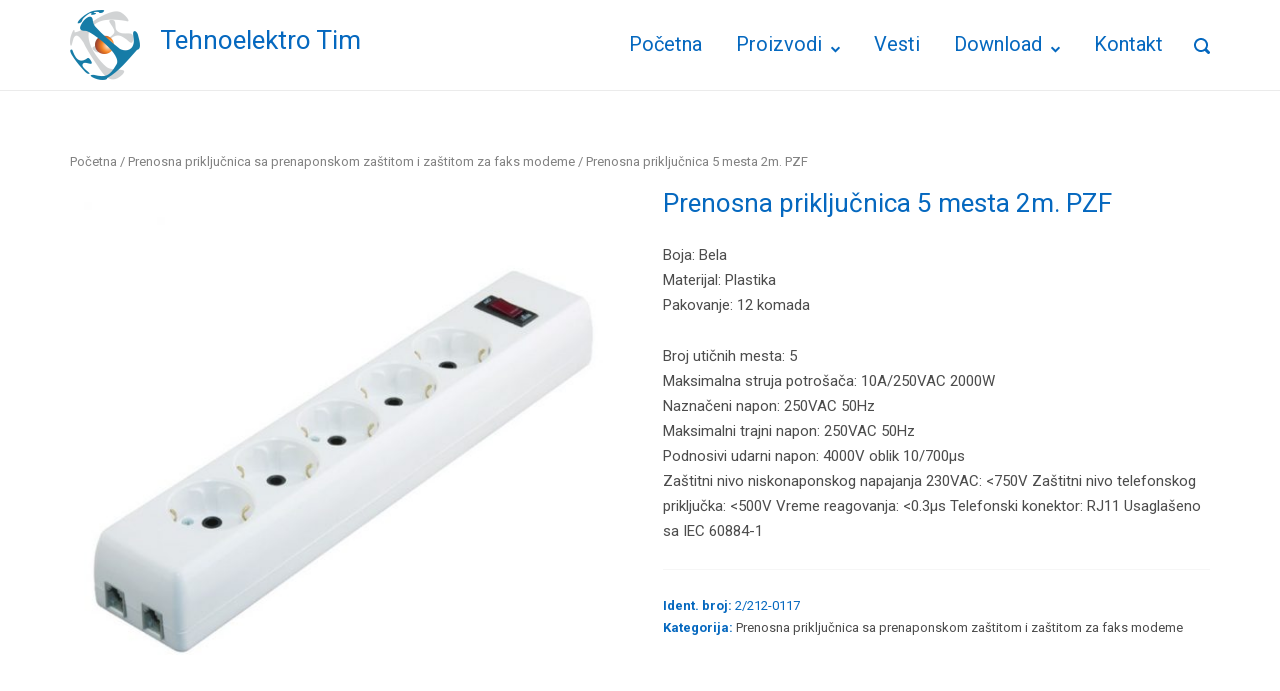

--- FILE ---
content_type: text/html; charset=UTF-8
request_url: https://tehnoelektro.rs/proizvod/prenosna-prikljucnica-5-mesta-2m-pzf/
body_size: 13694
content:
<!DOCTYPE html>
<html lang="sr-RS">
<head>
<meta charset="UTF-8">
<meta name="viewport" content="width=device-width, initial-scale=1">
<link rel="profile" href="http://gmpg.org/xfn/11">

<title>Prenosna priključnica 5 mesta 2m. PZF &#8211; Tehnoelektro Tim</title>

	  <meta name='robots' content='max-image-preview:large' />
<link rel='dns-prefetch' href='//fonts.googleapis.com' />
<link rel='dns-prefetch' href='//s.w.org' />
<link rel="alternate" type="application/rss+xml" title="Tehnoelektro Tim &raquo; dovod" href="https://tehnoelektro.rs/feed/" />
<link rel="alternate" type="application/rss+xml" title="Tehnoelektro Tim &raquo; dovod komentara" href="https://tehnoelektro.rs/comments/feed/" />
<!-- This site uses the Google Analytics by MonsterInsights plugin v7.10.4 - Using Analytics tracking - https://www.monsterinsights.com/ -->
<script type="text/javascript" data-cfasync="false">
	var mi_version         = '7.10.4';
	var mi_track_user      = true;
	var mi_no_track_reason = '';
	
	var disableStr = 'ga-disable-UA-111939231-1';

	/* Function to detect opted out users */
	function __gaTrackerIsOptedOut() {
		return document.cookie.indexOf(disableStr + '=true') > -1;
	}

	/* Disable tracking if the opt-out cookie exists. */
	if ( __gaTrackerIsOptedOut() ) {
		window[disableStr] = true;
	}

	/* Opt-out function */
	function __gaTrackerOptout() {
	  document.cookie = disableStr + '=true; expires=Thu, 31 Dec 2099 23:59:59 UTC; path=/';
	  window[disableStr] = true;
	}
	
	if ( mi_track_user ) {
		(function(i,s,o,g,r,a,m){i['GoogleAnalyticsObject']=r;i[r]=i[r]||function(){
			(i[r].q=i[r].q||[]).push(arguments)},i[r].l=1*new Date();a=s.createElement(o),
			m=s.getElementsByTagName(o)[0];a.async=1;a.src=g;m.parentNode.insertBefore(a,m)
		})(window,document,'script','//www.google-analytics.com/analytics.js','__gaTracker');

		__gaTracker('create', 'UA-111939231-1', 'auto');
		__gaTracker('set', 'forceSSL', true);
		__gaTracker('require', 'displayfeatures');
		__gaTracker('send','pageview');
	} else {
		console.log( "" );
		(function() {
			/* https://developers.google.com/analytics/devguides/collection/analyticsjs/ */
			var noopfn = function() {
				return null;
			};
			var noopnullfn = function() {
				return null;
			};
			var Tracker = function() {
				return null;
			};
			var p = Tracker.prototype;
			p.get = noopfn;
			p.set = noopfn;
			p.send = noopfn;
			var __gaTracker = function() {
				var len = arguments.length;
				if ( len === 0 ) {
					return;
				}
				var f = arguments[len-1];
				if ( typeof f !== 'object' || f === null || typeof f.hitCallback !== 'function' ) {
					console.log( 'Not running function __gaTracker(' + arguments[0] + " ....) because you are not being tracked. " + mi_no_track_reason );
					return;
				}
				try {
					f.hitCallback();
				} catch (ex) {

				}
			};
			__gaTracker.create = function() {
				return new Tracker();
			};
			__gaTracker.getByName = noopnullfn;
			__gaTracker.getAll = function() {
				return [];
			};
			__gaTracker.remove = noopfn;
			window['__gaTracker'] = __gaTracker;
					})();
		}
</script>
<!-- / Google Analytics by MonsterInsights -->
<script type="text/javascript">
window._wpemojiSettings = {"baseUrl":"https:\/\/s.w.org\/images\/core\/emoji\/13.1.0\/72x72\/","ext":".png","svgUrl":"https:\/\/s.w.org\/images\/core\/emoji\/13.1.0\/svg\/","svgExt":".svg","source":{"concatemoji":"https:\/\/tehnoelektro.rs\/wp-includes\/js\/wp-emoji-release.min.js?ver=5.9.12"}};
/*! This file is auto-generated */
!function(e,a,t){var n,r,o,i=a.createElement("canvas"),p=i.getContext&&i.getContext("2d");function s(e,t){var a=String.fromCharCode;p.clearRect(0,0,i.width,i.height),p.fillText(a.apply(this,e),0,0);e=i.toDataURL();return p.clearRect(0,0,i.width,i.height),p.fillText(a.apply(this,t),0,0),e===i.toDataURL()}function c(e){var t=a.createElement("script");t.src=e,t.defer=t.type="text/javascript",a.getElementsByTagName("head")[0].appendChild(t)}for(o=Array("flag","emoji"),t.supports={everything:!0,everythingExceptFlag:!0},r=0;r<o.length;r++)t.supports[o[r]]=function(e){if(!p||!p.fillText)return!1;switch(p.textBaseline="top",p.font="600 32px Arial",e){case"flag":return s([127987,65039,8205,9895,65039],[127987,65039,8203,9895,65039])?!1:!s([55356,56826,55356,56819],[55356,56826,8203,55356,56819])&&!s([55356,57332,56128,56423,56128,56418,56128,56421,56128,56430,56128,56423,56128,56447],[55356,57332,8203,56128,56423,8203,56128,56418,8203,56128,56421,8203,56128,56430,8203,56128,56423,8203,56128,56447]);case"emoji":return!s([10084,65039,8205,55357,56613],[10084,65039,8203,55357,56613])}return!1}(o[r]),t.supports.everything=t.supports.everything&&t.supports[o[r]],"flag"!==o[r]&&(t.supports.everythingExceptFlag=t.supports.everythingExceptFlag&&t.supports[o[r]]);t.supports.everythingExceptFlag=t.supports.everythingExceptFlag&&!t.supports.flag,t.DOMReady=!1,t.readyCallback=function(){t.DOMReady=!0},t.supports.everything||(n=function(){t.readyCallback()},a.addEventListener?(a.addEventListener("DOMContentLoaded",n,!1),e.addEventListener("load",n,!1)):(e.attachEvent("onload",n),a.attachEvent("onreadystatechange",function(){"complete"===a.readyState&&t.readyCallback()})),(n=t.source||{}).concatemoji?c(n.concatemoji):n.wpemoji&&n.twemoji&&(c(n.twemoji),c(n.wpemoji)))}(window,document,window._wpemojiSettings);
</script>
<style type="text/css">
img.wp-smiley,
img.emoji {
	display: inline !important;
	border: none !important;
	box-shadow: none !important;
	height: 1em !important;
	width: 1em !important;
	margin: 0 0.07em !important;
	vertical-align: -0.1em !important;
	background: none !important;
	padding: 0 !important;
}
</style>
	<link rel='stylesheet' id='wp-block-library-css'  href='https://tehnoelektro.rs/wp-includes/css/dist/block-library/style.min.css?ver=5.9.12' type='text/css' media='all' />
<style id='global-styles-inline-css' type='text/css'>
body{--wp--preset--color--black: #000000;--wp--preset--color--cyan-bluish-gray: #abb8c3;--wp--preset--color--white: #ffffff;--wp--preset--color--pale-pink: #f78da7;--wp--preset--color--vivid-red: #cf2e2e;--wp--preset--color--luminous-vivid-orange: #ff6900;--wp--preset--color--luminous-vivid-amber: #fcb900;--wp--preset--color--light-green-cyan: #7bdcb5;--wp--preset--color--vivid-green-cyan: #00d084;--wp--preset--color--pale-cyan-blue: #8ed1fc;--wp--preset--color--vivid-cyan-blue: #0693e3;--wp--preset--color--vivid-purple: #9b51e0;--wp--preset--gradient--vivid-cyan-blue-to-vivid-purple: linear-gradient(135deg,rgba(6,147,227,1) 0%,rgb(155,81,224) 100%);--wp--preset--gradient--light-green-cyan-to-vivid-green-cyan: linear-gradient(135deg,rgb(122,220,180) 0%,rgb(0,208,130) 100%);--wp--preset--gradient--luminous-vivid-amber-to-luminous-vivid-orange: linear-gradient(135deg,rgba(252,185,0,1) 0%,rgba(255,105,0,1) 100%);--wp--preset--gradient--luminous-vivid-orange-to-vivid-red: linear-gradient(135deg,rgba(255,105,0,1) 0%,rgb(207,46,46) 100%);--wp--preset--gradient--very-light-gray-to-cyan-bluish-gray: linear-gradient(135deg,rgb(238,238,238) 0%,rgb(169,184,195) 100%);--wp--preset--gradient--cool-to-warm-spectrum: linear-gradient(135deg,rgb(74,234,220) 0%,rgb(151,120,209) 20%,rgb(207,42,186) 40%,rgb(238,44,130) 60%,rgb(251,105,98) 80%,rgb(254,248,76) 100%);--wp--preset--gradient--blush-light-purple: linear-gradient(135deg,rgb(255,206,236) 0%,rgb(152,150,240) 100%);--wp--preset--gradient--blush-bordeaux: linear-gradient(135deg,rgb(254,205,165) 0%,rgb(254,45,45) 50%,rgb(107,0,62) 100%);--wp--preset--gradient--luminous-dusk: linear-gradient(135deg,rgb(255,203,112) 0%,rgb(199,81,192) 50%,rgb(65,88,208) 100%);--wp--preset--gradient--pale-ocean: linear-gradient(135deg,rgb(255,245,203) 0%,rgb(182,227,212) 50%,rgb(51,167,181) 100%);--wp--preset--gradient--electric-grass: linear-gradient(135deg,rgb(202,248,128) 0%,rgb(113,206,126) 100%);--wp--preset--gradient--midnight: linear-gradient(135deg,rgb(2,3,129) 0%,rgb(40,116,252) 100%);--wp--preset--duotone--dark-grayscale: url('#wp-duotone-dark-grayscale');--wp--preset--duotone--grayscale: url('#wp-duotone-grayscale');--wp--preset--duotone--purple-yellow: url('#wp-duotone-purple-yellow');--wp--preset--duotone--blue-red: url('#wp-duotone-blue-red');--wp--preset--duotone--midnight: url('#wp-duotone-midnight');--wp--preset--duotone--magenta-yellow: url('#wp-duotone-magenta-yellow');--wp--preset--duotone--purple-green: url('#wp-duotone-purple-green');--wp--preset--duotone--blue-orange: url('#wp-duotone-blue-orange');--wp--preset--font-size--small: 13px;--wp--preset--font-size--medium: 20px;--wp--preset--font-size--large: 36px;--wp--preset--font-size--x-large: 42px;}.has-black-color{color: var(--wp--preset--color--black) !important;}.has-cyan-bluish-gray-color{color: var(--wp--preset--color--cyan-bluish-gray) !important;}.has-white-color{color: var(--wp--preset--color--white) !important;}.has-pale-pink-color{color: var(--wp--preset--color--pale-pink) !important;}.has-vivid-red-color{color: var(--wp--preset--color--vivid-red) !important;}.has-luminous-vivid-orange-color{color: var(--wp--preset--color--luminous-vivid-orange) !important;}.has-luminous-vivid-amber-color{color: var(--wp--preset--color--luminous-vivid-amber) !important;}.has-light-green-cyan-color{color: var(--wp--preset--color--light-green-cyan) !important;}.has-vivid-green-cyan-color{color: var(--wp--preset--color--vivid-green-cyan) !important;}.has-pale-cyan-blue-color{color: var(--wp--preset--color--pale-cyan-blue) !important;}.has-vivid-cyan-blue-color{color: var(--wp--preset--color--vivid-cyan-blue) !important;}.has-vivid-purple-color{color: var(--wp--preset--color--vivid-purple) !important;}.has-black-background-color{background-color: var(--wp--preset--color--black) !important;}.has-cyan-bluish-gray-background-color{background-color: var(--wp--preset--color--cyan-bluish-gray) !important;}.has-white-background-color{background-color: var(--wp--preset--color--white) !important;}.has-pale-pink-background-color{background-color: var(--wp--preset--color--pale-pink) !important;}.has-vivid-red-background-color{background-color: var(--wp--preset--color--vivid-red) !important;}.has-luminous-vivid-orange-background-color{background-color: var(--wp--preset--color--luminous-vivid-orange) !important;}.has-luminous-vivid-amber-background-color{background-color: var(--wp--preset--color--luminous-vivid-amber) !important;}.has-light-green-cyan-background-color{background-color: var(--wp--preset--color--light-green-cyan) !important;}.has-vivid-green-cyan-background-color{background-color: var(--wp--preset--color--vivid-green-cyan) !important;}.has-pale-cyan-blue-background-color{background-color: var(--wp--preset--color--pale-cyan-blue) !important;}.has-vivid-cyan-blue-background-color{background-color: var(--wp--preset--color--vivid-cyan-blue) !important;}.has-vivid-purple-background-color{background-color: var(--wp--preset--color--vivid-purple) !important;}.has-black-border-color{border-color: var(--wp--preset--color--black) !important;}.has-cyan-bluish-gray-border-color{border-color: var(--wp--preset--color--cyan-bluish-gray) !important;}.has-white-border-color{border-color: var(--wp--preset--color--white) !important;}.has-pale-pink-border-color{border-color: var(--wp--preset--color--pale-pink) !important;}.has-vivid-red-border-color{border-color: var(--wp--preset--color--vivid-red) !important;}.has-luminous-vivid-orange-border-color{border-color: var(--wp--preset--color--luminous-vivid-orange) !important;}.has-luminous-vivid-amber-border-color{border-color: var(--wp--preset--color--luminous-vivid-amber) !important;}.has-light-green-cyan-border-color{border-color: var(--wp--preset--color--light-green-cyan) !important;}.has-vivid-green-cyan-border-color{border-color: var(--wp--preset--color--vivid-green-cyan) !important;}.has-pale-cyan-blue-border-color{border-color: var(--wp--preset--color--pale-cyan-blue) !important;}.has-vivid-cyan-blue-border-color{border-color: var(--wp--preset--color--vivid-cyan-blue) !important;}.has-vivid-purple-border-color{border-color: var(--wp--preset--color--vivid-purple) !important;}.has-vivid-cyan-blue-to-vivid-purple-gradient-background{background: var(--wp--preset--gradient--vivid-cyan-blue-to-vivid-purple) !important;}.has-light-green-cyan-to-vivid-green-cyan-gradient-background{background: var(--wp--preset--gradient--light-green-cyan-to-vivid-green-cyan) !important;}.has-luminous-vivid-amber-to-luminous-vivid-orange-gradient-background{background: var(--wp--preset--gradient--luminous-vivid-amber-to-luminous-vivid-orange) !important;}.has-luminous-vivid-orange-to-vivid-red-gradient-background{background: var(--wp--preset--gradient--luminous-vivid-orange-to-vivid-red) !important;}.has-very-light-gray-to-cyan-bluish-gray-gradient-background{background: var(--wp--preset--gradient--very-light-gray-to-cyan-bluish-gray) !important;}.has-cool-to-warm-spectrum-gradient-background{background: var(--wp--preset--gradient--cool-to-warm-spectrum) !important;}.has-blush-light-purple-gradient-background{background: var(--wp--preset--gradient--blush-light-purple) !important;}.has-blush-bordeaux-gradient-background{background: var(--wp--preset--gradient--blush-bordeaux) !important;}.has-luminous-dusk-gradient-background{background: var(--wp--preset--gradient--luminous-dusk) !important;}.has-pale-ocean-gradient-background{background: var(--wp--preset--gradient--pale-ocean) !important;}.has-electric-grass-gradient-background{background: var(--wp--preset--gradient--electric-grass) !important;}.has-midnight-gradient-background{background: var(--wp--preset--gradient--midnight) !important;}.has-small-font-size{font-size: var(--wp--preset--font-size--small) !important;}.has-medium-font-size{font-size: var(--wp--preset--font-size--medium) !important;}.has-large-font-size{font-size: var(--wp--preset--font-size--large) !important;}.has-x-large-font-size{font-size: var(--wp--preset--font-size--x-large) !important;}
</style>
<link rel='stylesheet' id='contact-form-7-css'  href='https://tehnoelektro.rs/wp-content/plugins/contact-form-7/includes/css/styles.css?ver=5.1.6' type='text/css' media='all' />
<link rel='stylesheet' id='siteorigin-panels-front-css'  href='https://tehnoelektro.rs/wp-content/plugins/siteorigin-panels/css/front-flex.min.css?ver=2.29.16' type='text/css' media='all' />
<link rel='stylesheet' id='wpml-menu-item-0-css'  href='//tehnoelektro.rs/wp-content/plugins/sitepress-multilingual-cms/templates/language-switchers/menu-item/style.css?ver=1' type='text/css' media='all' />
<link rel='stylesheet' id='wp-lightbox-2.min.css-css'  href='https://tehnoelektro.rs/wp-content/plugins/wp-lightbox-2/styles/lightbox.min.css?ver=1.3.4' type='text/css' media='all' />
<link rel='stylesheet' id='polestar-style-css'  href='https://tehnoelektro.rs/wp-content/themes/polestar/style.min.css?ver=1.0.17' type='text/css' media='all' />
<link rel='stylesheet' id='polestar-icons-css'  href='https://tehnoelektro.rs/wp-content/themes/polestar/css/polestar-icons.min.css?ver=1.0.17' type='text/css' media='all' />
<link rel='stylesheet' id='polestar-fonts-css'  href='//fonts.googleapis.com/css?family=Roboto%3Aregular%2Citalic%2C700%26subset%3Dlatin%2C' type='text/css' media='screen' />
<link rel='stylesheet' id='polestar-woocommerce-style-css'  href='https://tehnoelektro.rs/wp-content/themes/polestar/woocommerce.min.css?ver=1.0.17' type='text/css' media='all' />
<!--n2css--><script type='text/javascript' id='monsterinsights-frontend-script-js-extra'>
/* <![CDATA[ */
var monsterinsights_frontend = {"js_events_tracking":"true","download_extensions":"doc,pdf,ppt,zip,xls,docx,pptx,xlsx","inbound_paths":"[]","home_url":"https:\/\/tehnoelektro.rs","hash_tracking":"false"};
/* ]]> */
</script>
<script type='text/javascript' src='https://tehnoelektro.rs/wp-content/plugins/google-analytics-for-wordpress/assets/js/frontend.min.js?ver=7.10.4' id='monsterinsights-frontend-script-js'></script>
<script type='text/javascript' src='https://tehnoelektro.rs/wp-includes/js/jquery/jquery.min.js?ver=3.6.0' id='jquery-core-js'></script>
<script type='text/javascript' src='https://tehnoelektro.rs/wp-includes/js/jquery/jquery-migrate.min.js?ver=3.3.2' id='jquery-migrate-js'></script>
<link rel="https://api.w.org/" href="https://tehnoelektro.rs/wp-json/" /><link rel="alternate" type="application/json" href="https://tehnoelektro.rs/wp-json/wp/v2/product/397" /><link rel="EditURI" type="application/rsd+xml" title="RSD" href="https://tehnoelektro.rs/xmlrpc.php?rsd" />
<link rel="wlwmanifest" type="application/wlwmanifest+xml" href="https://tehnoelektro.rs/wp-includes/wlwmanifest.xml" /> 
<meta name="generator" content="WordPress 5.9.12" />
<meta name="generator" content="WooCommerce 3.2.6" />
<link rel="canonical" href="https://tehnoelektro.rs/proizvod/prenosna-prikljucnica-5-mesta-2m-pzf/" />
<link rel='shortlink' href='https://tehnoelektro.rs/?p=397' />
<link rel="alternate" type="application/json+oembed" href="https://tehnoelektro.rs/wp-json/oembed/1.0/embed?url=https%3A%2F%2Ftehnoelektro.rs%2Fproizvod%2Fprenosna-prikljucnica-5-mesta-2m-pzf%2F" />
<link rel="alternate" type="text/xml+oembed" href="https://tehnoelektro.rs/wp-json/oembed/1.0/embed?url=https%3A%2F%2Ftehnoelektro.rs%2Fproizvod%2Fprenosna-prikljucnica-5-mesta-2m-pzf%2F&#038;format=xml" />
<meta name="generator" content="WPML ver:4.3.10 stt:50;" />
	<noscript><style>.woocommerce-product-gallery{ opacity: 1 !important; }</style></noscript>
	
<style type="text/css" id="polestar-custom-css">
a,a:visited,.main-navigation .current a,.main-navigation .current_page_item > a,.main-navigation .current-menu-item > a,.main-navigation .current_page_ancestor > a,.main-navigation .current-menu-ancestor > a,.site-content .post-navigation a:hover,.comment-navigation a:hover,.footer-menu .menu li a:hover,.footer-menu .menu li a:hover:before,.breadcrumbs a:hover,.widget-area .widget a:hover,.site-footer .widget a:hover,.widget #wp-calendar tfoot #prev a:hover,.widget #wp-calendar tfoot #next a:hover,.entry-meta > span a:hover,.site-content .more-wrapper a:hover,.yarpp-related ol li .related-post-title:hover,.related-posts-section ol li .related-post-title:hover,.yarpp-related ol li .related-post-date:hover,.related-posts-section ol li .related-post-date:hover,.author-box .author-description span a:hover,.comment-list .comment .comment-reply-link:hover,.comment-list .pingback .comment-reply-link:hover,.comment-reply-title #cancel-comment-reply-link:hover,#commentform .comment-notes a:hover,#commentform .logged-in-as a:hover,.site-footer .site-info a:hover{color:#f78b20;}.button,#infinite-handle span button,#infinite-handle span button:hover,.page-links span,button,.added_to_cart,input[type="button"],input[type="reset"],input[type="submit"],.pagination .current,.pagination .page-numbers:hover,.page-links a span:hover,.tags-links a:hover,#page .widget_tag_cloud a:hover,.main-navigation ul .menu-button a{background:#f78b20;}.button:hover,#infinite-handle span button:hover,.page-links span:hover,button:hover,.added_to_cart:hover,input[type="button"]:hover,input[type="reset"]:hover,input[type="submit"]:hover,.main-navigation ul .menu-button a:hover{background-color:rgba(247, 139, 32, 0.8);}blockquote{border-color:#f78b20;}.site-header .shopping-cart-dropdown .widget li a:hover,.woocommerce .woocommerce-breadcrumb a:hover,.woocommerce .star-rating,.woocommerce .star-rating:before,.woocommerce a .star-rating,.woocommerce .price ins,.woocommerce .product .summary .woocommerce-review-link:hover,.woocommerce .product .summary .variations .reset_variations:hover,.woocommerce .product .summary .stock,.woocommerce .product .summary .product_meta a:hover,.woocommerce .product .woocommerce-Reviews .stars a:hover,.woocommerce-account .woocommerce-MyAccount-navigation ul li a:hover{color:#f78b20;}.site-header .shopping-cart-link .shopping-cart-count,.woocommerce .woocommerce-pagination ul li a:hover,.woocommerce .woocommerce-pagination ul li a.current,.woocommerce .woocommerce-pagination ul li > span:hover,.woocommerce .woocommerce-pagination ul li > span.current,.woocommerce .onsale{background:#f78b20;}.site-header .shopping-cart-link:hover .shopping-cart-count{background:rgba(247, 139, 32, 0.8);}.woocommerce .product .woocommerce-tabs .wc-tabs li.active{border-color:#f78b20;}h1,h2,h3,h4,h5,h6,table th,label,fieldset legend,.main-navigation li a,#mobile-navigation ul li a,#mobile-navigation ul li .dropdown-toggle,.comment-navigation a,.widget #wp-calendar caption,.widget #wp-calendar tfoot #prev a,.widget #wp-calendar tfoot #next a,.site-content .entry-title,.site-content .entry-title a,.site-content .more-wrapper a,.page-links .page-links-title,.comment-list .comment .author,.comment-list .pingback .author,.comment-list .comment .author a,.comment-list .pingback .author a,.comment-list .comment .comment-reply-link,.comment-list .pingback .comment-reply-link{color:#0568bf;}.site-header .shopping-cart-text{color:#0568bf;}.site-header .shopping-cart-link svg{fill:#0568bf;}.site-header .site-branding .site-title a{color:#0568bf;}#mobile-menu-button span{background:#0568bf;}.main-navigation .search-icon svg path,.site-header #header-search #close-search svg path{fill:#0568bf;}.woocommerce .woocommerce-ordering .ordering-selector-wrapper:hover,.woocommerce .woocommerce-ordering .ordering-selector-wrapper .ordering-dropdown li:hover,.woocommerce .product .summary .product_meta,.woocommerce .product .woocommerce-tabs .wc-tabs li a,.woocommerce .product .woocommerce-Reviews .meta,.woocommerce .product .woocommerce-Reviews .meta a,.woocommerce-message,.woocommerce-error,.woocommerce-info{color:#0568bf;}.woocommerce .woocommerce-ordering .ordering-selector-wrapper:hover,.woocommerce .woocommerce-ordering .ordering-selector-wrapper:hover svg path{fill:#0568bf;}body,button,input,select,textarea,blockquote cite,a:hover,a:focus,a:active,.main-navigation li:hover > a,.main-navigation li.focus > a,#mobile-navigation ul li a:hover,#mobile-navigation ul li .dropdown-toggle:hover,.pagination .page-numbers,.pagination .page-numbers:visited,.site-content .post-navigation a,.entry-title a:hover,.page-links .page-links-title:hover,.page-links a span,.tags-links a,#page .widget_tag_cloud a,.author-box .author-description span a,.comment-list .comment,.comment-list .pingback,.comment-list .comment .author a:hover,.comment-list .pingback .author a:hover,#commentform .comment-notes a,#commentform .logged-in-as a,#commentform .comment-subscription-form label,.widget-area .widget a,.site-footer .widget a,.site-header .shopping-cart-dropdown .widget li a{color:#4c4c4c;}.site-header .site-branding .site-description{color:#4c4c4c;}abbr,acronym{border-color:#4c4c4c;}.main-navigation .search-icon svg:hover path,.site-header #header-search #close-search svg:hover path{fill:#4c4c4c;}.site-header .shopping-cart-link:hover .shopping-cart-text,.woocommerce .woocommerce-pagination ul li a,.woocommerce .woocommerce-pagination ul li > span,.woocommerce .products .product h3:hover,.woocommerce .products .product .price,.woocommerce .price,.woocommerce .product .summary .variations .reset_variations,.woocommerce .product .summary .product_meta a,.woocommerce .product .woocommerce-Reviews .meta a:hover,.woocommerce-cart table.cart .cart_item a,.woocommerce-account .woocommerce-MyAccount-navigation ul li a{color:#4c4c4c;}.site-header .shopping-cart-link:hover svg,.woocommerce .woocommerce-ordering .ordering-selector-wrapper svg path{fill:#4c4c4c;}h1,h2,h3,h4,h5,h6,fieldset legend,.main-navigation li,#mobile-navigation ul li{font-family:"Roboto","Helvetica Neue",sans-serif;}.site-header .site-branding .site-title,.site-header .site-branding .site-description{font-family:"Roboto","Helvetica Neue",sans-serif;}.site-header .shopping-cart-link,.woocommerce .product .woocommerce-tabs .wc-tabs li{font-family:"Roboto","Helvetica Neue",sans-serif;}body,button,input,select,textarea,.comment-reply-title #cancel-comment-reply-link{font-family:"Roboto","Helvetica Neue",sans-serif;}.site-header .shopping-cart-dropdown *{font-family:"Roboto","Helvetica Neue",sans-serif;}
@media (max-width:780px){body:not(.page-layout-stripped) #masthead.mobile-menu .main-navigation > div:not(.mega-menu-wrap),#masthead.mobile-menu .main-navigation .shopping-cart,#masthead.mobile-menu .main-navigation .search-icon{display:none;}#masthead.mobile-menu #mobile-menu-button{display:inline-block;}}
@media (min-width:781px){.site-header #mobile-navigation{display:none !important;}}
</style>
<style media="all" id="siteorigin-panels-layouts-head">/* Layout 397 */ #pgc-397-0-0 { width:100%;width:calc(100% - ( 0 * 30px ) ) } #pl-397 .so-panel { margin-bottom:50px } #pl-397 .so-panel:last-of-type { margin-bottom:0px } #pg-397-0.panel-has-style > .panel-row-style, #pg-397-0.panel-no-style { -webkit-align-items:flex-start;align-items:flex-start } @media (max-width:780px){ #pg-397-0.panel-no-style, #pg-397-0.panel-has-style > .panel-row-style, #pg-397-0 { -webkit-flex-direction:column;-ms-flex-direction:column;flex-direction:column } #pg-397-0 > .panel-grid-cell , #pg-397-0 > .panel-row-style > .panel-grid-cell { width:100%;margin-right:0 } #pl-397 .panel-grid-cell { padding:0 } #pl-397 .panel-grid .panel-grid-cell-empty { display:none } #pl-397 .panel-grid .panel-grid-cell-mobile-last { margin-bottom:0px }  } </style>		<style type="text/css" id="wp-custom-css">
			@media screen and (max-width: 399px) {

.custom-logo {
width:22%;
}
.site-header .site-branding .site-title {
    font-size: 18px !important;
	}
	.site-header .site-branding h1{
margin-left:0 !important;
margin-top:10px !important;
	}

}

.site-header .site-branding .site-title {
    font-size: 26px;
    line-height: normal;
    margin: 0;
}
.poslednjiProizvodi .entry-excerpt{
display:none;
}
#masthead{
/*background-color: #f58a21;*/
background-color: #fff;
}
.main-navigation li {
    font-size: 20px;
}
h1, h2, h3, h4, h5, h6 {
color: #f58a21;
}
.kategorijeProizvoda .woocommerce .products .product {
    float: left;
    margin: 0 2.3% 50px 0;
    position: relative;
    text-align: center;
    width: 31%;
}
.kategorijeProizvoda .woocommerce .products .product.first{

clear:both;
}
.kategorijeProizvoda .last{
margin:0;
}
.featured-posts-slider .slides .slide .overlay a {
    background: none;
    display: block;
    height: 100%;
    position: absolute;
    width: 100%;
}
.site-header {
    padding: 10px 0;
}
#masthead {
    /*border-bottom: 2px solid #187ba7;*/
}
.products>.product:hover{
border-radius: 0;
background-color: #fff;
-webkit-box-shadow: 0px 0px 50px 3px rgba(22,124,167,0.65);
    -moz-box-shadow: 0px 0px 50px 3px rgba(22,124,167,0.65);
    box-shadow: 0px 0px 50px 3px rgba(22,124,167,0.65);
    -webkit-transition: all 300ms ease;
    -moz-transition: all 300ms ease;
    -ms-transition: all 300ms ease;
    -o-transition: all 300ms ease;
    transition: all 300ms ease;
}
@media screen and (min-width: 780px) and (max-width: 1000px) {
	.main-navigation li{
	margin-right:10px;
	font-size: 15px;
		
	}
	.main-navigation .search-icon{
		margin-left: 0px;
	}
	.site-header .site-branding {
    padding-right: 0px;
}
}
.main-navigation li.focus>a, .main-navigation li:hover>a {
    color: #167ca7;
}
.site-footer.footer-active-sidebar {
    border-top: 1px solid #167ca7;
}
.site-footer .widget .widget-title{
    color:#167ca7;
}
.footer-menu a[href*="facebook.com"]:before {
    content2: "";
}
.footer-menu  a[href*="facebook.com"] {
    font-size: 0;
    margin-right: auto;
    text-align: center;
}
		</style>
		</head>

<body class="product-template-default single single-product postid-397 wp-custom-logo siteorigin-panels siteorigin-panels-before-js woocommerce woocommerce-page css3-animations no-js no-touch responsive page-layout-default sidebar no-topbar columns-5">
<div id="page" class="site">
	<a class="skip-link screen-reader-text" href="#content">Skip to content</a>

				<header id="masthead" class="site-header sticky mobile-menu"  >

			<div class="polestar-container">
		
				<div class="site-header-inner">
		
					<div class="site-branding">
						<a href="https://tehnoelektro.rs/" class="custom-logo-link" rel="home"><img width="70" height="70" src="https://tehnoelektro.rs/wp-content/uploads/2017/10/tehnoelektro-logo.png" class="custom-logo" alt="Tehnoelektro Tim" /></a>                <h1 class="site-title" style="margin: 15px 0 0 20px; float: right;"><a href="https://tehnoelektro.rs/" rel="home">Tehnoelektro Tim</a></h1>

    					</div><!-- .site-branding -->

					<nav id="site-navigation" class="main-navigation">

						
							
								
								<a href="#menu" id="mobile-menu-button">
												<span></span>
			<span></span>
			<span></span>
			<span></span>		
									
									<span class="screen-reader-text">Menu</span>
								</a>
													
															<div class="menu-mainmenusr-container"><ul id="primary-menu" class="menu"><li id="menu-item-13" class="menu-item menu-item-type-post_type menu-item-object-page menu-item-home menu-item-13"><a href="https://tehnoelektro.rs/">Početna</a></li>
<li id="menu-item-1310" class="menu-item menu-item-type-post_type menu-item-object-page menu-item-has-children current_page_parent menu-item-1310"><a href="https://tehnoelektro.rs/proizvodni-program/">Proizvodi</a>
<ul class="sub-menu">
	<li id="menu-item-1311" class="menu-item menu-item-type-taxonomy menu-item-object-product_cat menu-item-1311"><a href="https://tehnoelektro.rs/proizvodi/elektronski-uredjaji/">Elektronski uređaji</a></li>
	<li id="menu-item-1324" class="menu-item menu-item-type-taxonomy menu-item-object-product_cat menu-item-1324"><a href="https://tehnoelektro.rs/proizvodi/signalni-uredjaji/">Signalni uređaji</a></li>
	<li id="menu-item-1316" class="menu-item menu-item-type-taxonomy menu-item-object-product_cat menu-item-1316"><a href="https://tehnoelektro.rs/proizvodi/dvopolni-i-trofazni-gajtani-sa-slobodnim-krajem/">Dvopolni i trofazni gajtani sa slobodnim krajem</a></li>
	<li id="menu-item-1326" class="menu-item menu-item-type-taxonomy menu-item-object-product_cat menu-item-1326"><a href="https://tehnoelektro.rs/proizvodi/kablovske-uvodnice/">Kablovske uvodnice</a></li>
	<li id="menu-item-1313" class="menu-item menu-item-type-taxonomy menu-item-object-product_cat menu-item-1313"><a href="https://tehnoelektro.rs/proizvodi/t-razvodnici/">T-Razvodnici</a></li>
	<li id="menu-item-1312" class="menu-item menu-item-type-taxonomy menu-item-object-product_cat menu-item-1312"><a href="https://tehnoelektro.rs/proizvodi/sobni-termostati/">Sobni termostati</a></li>
	<li id="menu-item-1328" class="menu-item menu-item-type-custom menu-item-object-custom menu-item-has-children menu-item-1328"><a href="#">Utikači</a>
	<ul class="sub-menu">
		<li id="menu-item-1317" class="menu-item menu-item-type-taxonomy menu-item-object-product_cat menu-item-1317"><a href="https://tehnoelektro.rs/proizvodi/dvopolni-utikaci-16a-250v-sa-kontaktom-za-uzemljenje/">Dvopolni utikači 16A 250V sa kontaktom za uzemljenje</a></li>
		<li id="menu-item-1314" class="menu-item menu-item-type-taxonomy menu-item-object-product_cat menu-item-1314"><a href="https://tehnoelektro.rs/proizvodi/trofazni-utikaci-i-prikljucnice-16a-440v/">Trofazni utikači i priključnice 16A 440V</a></li>
	</ul>
</li>
	<li id="menu-item-1329" class="menu-item menu-item-type-custom menu-item-object-custom menu-item-has-children menu-item-1329"><a href="#">Priključnice</a>
	<ul class="sub-menu">
		<li id="menu-item-1315" class="menu-item menu-item-type-taxonomy menu-item-object-product_cat menu-item-1315"><a href="https://tehnoelektro.rs/proizvodi/dvopolne-prikljucnice-16a-250v-sa-kontaktom-za-uzemljenje/">Dvopolne priključnice 16A 250V sa kontaktom za uzemljenje</a></li>
		<li id="menu-item-1321" class="menu-item menu-item-type-taxonomy menu-item-object-product_cat menu-item-1321"><a href="https://tehnoelektro.rs/proizvodi/prenosna-prikljucnica-sa-pojacanom-zastitom-i-zastitom-od-preopterecenja-15a-250v/">Prenosna priključnica sa pojačanom zaštitom i zaštitom od preopterećenja 15A 250V</a></li>
		<li id="menu-item-1318" class="menu-item menu-item-type-taxonomy menu-item-object-product_cat menu-item-1318"><a href="https://tehnoelektro.rs/proizvodi/prenosne-prikljucnice-16a-250v-sa-kontaktom-za-uzemljenje-i-kablom-ppj-3x1-5mm/">Prenosne priključnice 16A 250V sa kontaktom za uzemljenje i kablom PP/J 3&#215;1.5mm</a></li>
		<li id="menu-item-1319" class="menu-item menu-item-type-taxonomy menu-item-object-product_cat menu-item-1319"><a href="https://tehnoelektro.rs/proizvodi/prenosna-prikljucnica-sa-pojacanom-zastitom-16a-250v/">Prenosna priključnica sa pojačanom zaštitom 16A 250V</a></li>
		<li id="menu-item-1320" class="menu-item menu-item-type-taxonomy menu-item-object-product_cat menu-item-1320"><a href="https://tehnoelektro.rs/proizvodi/prenosna-prikljucnica-sa-prenaponskom-zastitom/">Prenosna priključnica sa prenaponskom zaštitom</a></li>
		<li id="menu-item-1322" class="menu-item menu-item-type-taxonomy menu-item-object-product_cat current-product-ancestor current-menu-parent current-product-parent menu-item-1322"><a href="https://tehnoelektro.rs/proizvodi/prenosna-prikljucnica-sa-prenaponskom-zastitom-i-zastitom-za-faks-modeme/">Prenosna priključnica sa prenaponskom zaštitom i zaštitom za faks modeme</a></li>
		<li id="menu-item-1323" class="menu-item menu-item-type-taxonomy menu-item-object-product_cat menu-item-1323"><a href="https://tehnoelektro.rs/proizvodi/prenosna-prikljucnica-za-racunare/">Prenosna priključnica za računare</a></li>
	</ul>
</li>
	<li id="menu-item-1330" class="menu-item menu-item-type-custom menu-item-object-custom menu-item-has-children menu-item-1330"><a href="#">Stezaljke</a>
	<ul class="sub-menu">
		<li id="menu-item-1327" class="menu-item menu-item-type-taxonomy menu-item-object-product_cat menu-item-1327"><a href="https://tehnoelektro.rs/proizvodi/strujne-stezaljke/">Strujne stezaljke</a></li>
		<li id="menu-item-1325" class="menu-item menu-item-type-taxonomy menu-item-object-product_cat menu-item-1325"><a href="https://tehnoelektro.rs/proizvodi/redne-stezaljke-dvanaestopolne/">Redne stezaljke dvanaestopolne</a></li>
	</ul>
</li>
</ul>
</li>
<li id="menu-item-22" class="menu-item menu-item-type-taxonomy menu-item-object-category menu-item-22"><a href="https://tehnoelektro.rs/vesti/">Vesti</a></li>
<li id="menu-item-1259" class="menu-item menu-item-type-taxonomy menu-item-object-category menu-item-has-children menu-item-1259"><a href="https://tehnoelektro.rs/preuzimanje/">Download</a>
<ul class="sub-menu">
	<li id="menu-item-1275" class="menu-item menu-item-type-post_type menu-item-object-post menu-item-1275"><a href="https://tehnoelektro.rs/preuzimanje/katalog-proizvoda/">KATALOG PROIZVODA 2024.</a></li>
	<li id="menu-item-1274" class="menu-item menu-item-type-post_type menu-item-object-post menu-item-1274"><a href="https://tehnoelektro.rs/preuzimanje/cenovnik/">CENOVNIK</a></li>
</ul>
</li>
<li id="menu-item-565" class="menu-item menu-item-type-post_type menu-item-object-page menu-item-565"><a href="https://tehnoelektro.rs/kontakt/">Kontakt</a></li>
</ul></div>							
								

															<button class="search-icon">
									<label class="screen-reader-text">Open search bar</label>
												<svg version="1.1" xmlns="http://www.w3.org/2000/svg" xmlns:xlink="http://www.w3.org/1999/xlink" width="16" height="16" viewBox="0 0 16 16">
				<path d="M15.56 15.56c-0.587 0.587-1.538 0.587-2.125 0l-2.652-2.652c-1.090 0.699-2.379 1.116-3.771 1.116-3.872 0-7.012-3.139-7.012-7.012s3.14-7.012 7.012-7.012c3.873 0 7.012 3.139 7.012 7.012 0 1.391-0.417 2.68-1.116 3.771l2.652 2.652c0.587 0.587 0.587 1.538 0 2.125zM7.012 2.003c-2.766 0-5.009 2.242-5.009 5.009s2.243 5.009 5.009 5.009c2.766 0 5.009-2.242 5.009-5.009s-2.242-5.009-5.009-5.009z"></path>
			</svg>
										</button>
							
						
												

					</nav><!-- #site-navigation -->

						
						<div id="header-search">
							<div class="polestar-container">
								<label for='s' class='screen-reader-text'>Search for:</label>
								<form method="get" class="search-form" action="https://tehnoelektro.rs">
	<label for='s' class='screen-reader-text'>Search for:</label>
	<input type="search" name="s" placeholder="Pretraga" value="" />
	<button type="submit">
		<label class="screen-reader-text">Pretraga</label>
					<svg version="1.1" xmlns="http://www.w3.org/2000/svg" xmlns:xlink="http://www.w3.org/1999/xlink" width="16" height="16" viewBox="0 0 16 16">
				<path d="M15.56 15.56c-0.587 0.587-1.538 0.587-2.125 0l-2.652-2.652c-1.090 0.699-2.379 1.116-3.771 1.116-3.872 0-7.012-3.139-7.012-7.012s3.14-7.012 7.012-7.012c3.873 0 7.012 3.139 7.012 7.012 0 1.391-0.417 2.68-1.116 3.771l2.652 2.652c0.587 0.587 0.587 1.538 0 2.125zM7.012 2.003c-2.766 0-5.009 2.242-5.009 5.009s2.243 5.009 5.009 5.009c2.766 0 5.009-2.242 5.009-5.009s-2.242-5.009-5.009-5.009z"></path>
			</svg>
			</button>
</form>
								<a id="close-search">
									<span class="screen-reader-text">Zatvorite pretragu</span>
												<svg version="1.1" xmlns="http://www.w3.org/2000/svg" xmlns:xlink="http://www.w3.org/1999/xlink" width="24" height="24" viewBox="0 0 24 24">
				<path d="M18.984 6.422l-5.578 5.578 5.578 5.578-1.406 1.406-5.578-5.578-5.578 5.578-1.406-1.406 5.578-5.578-5.578-5.578 1.406-1.406 5.578 5.578 5.578-5.578z"></path>
			</svg>
										</a>
							</div>
						</div><!-- #header-search -->
					
				</div><!-- .site-header-inner -->
		
			</div><!-- .polestar-container -->
		
		</header><!-- #masthead -->

				
		<div id="content" class="site-content">

			<div class="polestar-container">
	
				
	<div id="primary" class="content-area"><main id="main" class="site-main"><nav class="woocommerce-breadcrumb"><a href="https://tehnoelektro.rs">Početna</a>&nbsp;&#47;&nbsp;<a href="https://tehnoelektro.rs/proizvodi/prenosna-prikljucnica-sa-prenaponskom-zastitom-i-zastitom-za-faks-modeme/">Prenosna priključnica sa prenaponskom zaštitom i zaštitom za faks modeme</a>&nbsp;&#47;&nbsp;Prenosna priključnica 5 mesta 2m. PZF</nav>
		
			

<div id="product-397" class="post-397 product type-product status-publish has-post-thumbnail product_cat-prenosna-prikljucnica-sa-prenaponskom-zastitom-i-zastitom-za-faks-modeme post first instock shipping-taxable product-type-simple">

	<div class="woocommerce-product-gallery woocommerce-product-gallery--with-images woocommerce-product-gallery--columns-4 images" data-columns="4" style="opacity: 0; transition: opacity .25s ease-in-out;">
	<figure class="woocommerce-product-gallery__wrapper">
		<div data-thumb="https://tehnoelektro.rs/wp-content/uploads/2017/10/multiprotector-180x180.jpg" class="woocommerce-product-gallery__image"><a href="https://tehnoelektro.rs/wp-content/uploads/2017/10/multiprotector.jpg"><img width="600" height="600" src="https://tehnoelektro.rs/wp-content/uploads/2017/10/multiprotector-600x600.jpg" class="attachment-shop_single size-shop_single wp-post-image" alt="" title="multiprotector" data-caption="" data-src="https://tehnoelektro.rs/wp-content/uploads/2017/10/multiprotector.jpg" data-large_image="https://tehnoelektro.rs/wp-content/uploads/2017/10/multiprotector.jpg" data-large_image_width="722" data-large_image_height="722" srcset="https://tehnoelektro.rs/wp-content/uploads/2017/10/multiprotector-600x600.jpg 600w, https://tehnoelektro.rs/wp-content/uploads/2017/10/multiprotector-350x350.jpg 350w, https://tehnoelektro.rs/wp-content/uploads/2017/10/multiprotector-150x150.jpg 150w, https://tehnoelektro.rs/wp-content/uploads/2017/10/multiprotector-180x180.jpg 180w, https://tehnoelektro.rs/wp-content/uploads/2017/10/multiprotector-300x300.jpg 300w, https://tehnoelektro.rs/wp-content/uploads/2017/10/multiprotector.jpg 722w" sizes="(max-width: 600px) 100vw, 600px" /></a></div>	</figure>
</div>

	<div class="summary entry-summary">

		<h1 class="product_title entry-title">Prenosna priključnica 5 mesta 2m. PZF</h1><p class="price"></p>
<div class="woocommerce-product-details__short-description">
    <p>Boja: Bela<br />
Materijal: Plastika<br />
Pakovanje: 12 komada</p>
<p>Broj utičnih mesta: 5<br />
Maksimalna struja potrošača: 10A/250VAC   2000W<br />
Naznačeni napon: 250VAC  50Hz<br />
Maksimalni trajni napon: 250VAC  50Hz<br />
Podnosivi udarni napon: 4000V oblik 10/700μs<br />
Zaštitni nivo niskonaponskog napajanja 230VAC: <750V 
Zaštitni nivo telefonskog priključka: <500V 
Vreme reagovanja: <0.3μs 
Telefonski konektor: RJ11 
Usaglašeno sa IEC 60884-1

</p>
</div>
<div class="product_meta">

	
	
		<span class="sku_wrapper">Ident. broj: <span class="sku">2/212-0117</span></span>

	
	<span class="posted_in">Kategorija: <a href="https://tehnoelektro.rs/proizvodi/prenosna-prikljucnica-sa-prenaponskom-zastitom-i-zastitom-za-faks-modeme/" rel="tag">Prenosna priključnica sa prenaponskom zaštitom i zaštitom za faks modeme</a></span>
	
	
</div>


	</div><!-- .summary -->

	
	<div class="woocommerce-tabs wc-tabs-wrapper">
		<ul class="tabs wc-tabs" role="tablist">
							<li class="description_tab" id="tab-title-description" role="tab" aria-controls="tab-description">
					<a href="#tab-description">Opis proizvoda</a>
				</li>
					</ul>
					<div class="woocommerce-Tabs-panel woocommerce-Tabs-panel--description panel entry-content wc-tab" id="tab-description" role="tabpanel" aria-labelledby="tab-title-description">
				

<div id="pl-397"  class="panel-layout" ><div id="pg-397-0"  class="panel-grid panel-no-style" ><div id="pgc-397-0-0"  class="panel-grid-cell" ><div id="panel-397-0-0-0" class="so-panel widget widget_sow-editor panel-first-child" data-index="0" ><div
			
			class="so-widget-sow-editor so-widget-sow-editor-base"
			
		>
<div class="siteorigin-widget-tinymce textwidget">
	<p>Program prenosnih priključnica sa prenaponskim filterima je deo našeg proizvodnog programa. Naše prenosne priključnice sa prenaponskom zaštitom namenjene su zaštiti računara, TV uređaja, DVD-a, muzičkih uređaja, satelitskih sistema od pojave naponskih pikova u električnim instalacijama, kao i telefonskim instalacijama. Atmosferska pražnjenja u neposrednoj blizini električnih i komunikacijskih vodova osnovni su razlog nastajanja naponskiih pikova u instalacijama. Pojava naponskih pikova u instalacijama ima za posledicu mogućnost oštećenja potrošača povezanih na kućnu instalaciju. Zato je potrebno objekte obezbediti od ove pojave. Prenosne priključnice sa prenaponskom zaštitom samo su jedan krajnji i najmanji deo tog obezbeđenja. Ove prenosne priključnice ne mogu da budu pouzdana zaštita u slučaju da su jedine u in- stalaciji namenjene upijanju naponskih pikova. Zato je potrebno celokupnu elektroinstalaciju zaštititi od pojave naponskih pikova. Tehnoelektro-tim je razvio tri vrste prenosnih priključnica sa prenaponskom zaštitom i to:</p>
<p>1. Prenosna priključnica sa prenaponskom zaštitom i zaštitom za telefonski priključak</p>
<p>2. Prenosna priključnica sa prenaponskom zaštitom</p>
<p>3. Prenosna priključnica za računare</p>
</div>
</div></div><div id="panel-397-0-0-1" class="so-panel widget widget_sow-editor panel-last-child" data-index="1" ><div
			
			class="so-widget-sow-editor so-widget-sow-editor-base"
			
		>
<div class="siteorigin-widget-tinymce textwidget">
	<p>Ova gama prenosnih priključnica sa zaštitom sadrži zaštitu energetskog napajanja uređaja, kao i zaštitu telefonske linije. U energetskom delu zaštitom su pokrivena sva tri voda (faza, nula i uzemljenje). Da bi priključnica bila u funkciji potrebno je da bude priključena u utičnicu sa uzemljenjem. U protivnom zaštita od prenapona neće biti u funkciji i može doći do oštećenja same prenosne priključnice. Prilikom priključenja potrošača čija ukupna snaga prelazi 2000W aktiviraće se termo-magnetni prekidač na priključnici</p>
</div>
</div></div></div></div></div>			</div>
			</div>


	<section class="related products">

		<h2>Slični proizvodi</h2>

		<ul class="products">

			
				<li class="post-396 product type-product status-publish has-post-thumbnail product_cat-prenosna-prikljucnica-sa-prenaponskom-zastitom-i-zastitom-za-faks-modeme post first instock shipping-taxable product-type-simple">
		<div class="loop-product-thumbnail">
		<a href="https://tehnoelektro.rs/proizvod/prenosna-prikljucnica-5-mesta-15m-pzf/" class="woocommerce-LoopProduct-link woocommerce-loop-product__link">		<img width="350" height="350" src="//tehnoelektro.rs/wp-content/uploads/2017/10/multiprotector-350x350.jpg" class="attachment-shop_catalog size-shop_catalog wp-post-image" alt="" loading="lazy" srcset="//tehnoelektro.rs/wp-content/uploads/2017/10/multiprotector-350x350.jpg 350w, //tehnoelektro.rs/wp-content/uploads/2017/10/multiprotector-150x150.jpg 150w, //tehnoelektro.rs/wp-content/uploads/2017/10/multiprotector-180x180.jpg 180w, //tehnoelektro.rs/wp-content/uploads/2017/10/multiprotector-600x600.jpg 600w, //tehnoelektro.rs/wp-content/uploads/2017/10/multiprotector-300x300.jpg 300w, //tehnoelektro.rs/wp-content/uploads/2017/10/multiprotector.jpg 722w" sizes="(max-width: 350px) 100vw, 350px" />		</a>				
			</div>
<a href="https://tehnoelektro.rs/proizvod/prenosna-prikljucnica-5-mesta-15m-pzf/" class="woocommerce-LoopProduct-link woocommerce-loop-product__link"><h2 class="woocommerce-loop-product__title">Prenosna priključnica 5 mesta 1,5m. PZF</h2></a>
</li>

			
				<li class="post-399 product type-product status-publish has-post-thumbnail product_cat-prenosna-prikljucnica-sa-prenaponskom-zastitom-i-zastitom-za-faks-modeme post  instock shipping-taxable product-type-simple">
		<div class="loop-product-thumbnail">
		<a href="https://tehnoelektro.rs/proizvod/prenosna-prikljucnica-5-mesta-5m-pzf/" class="woocommerce-LoopProduct-link woocommerce-loop-product__link">		<img width="350" height="350" src="//tehnoelektro.rs/wp-content/uploads/2017/10/multiprotector-350x350.jpg" class="attachment-shop_catalog size-shop_catalog wp-post-image" alt="" loading="lazy" srcset="//tehnoelektro.rs/wp-content/uploads/2017/10/multiprotector-350x350.jpg 350w, //tehnoelektro.rs/wp-content/uploads/2017/10/multiprotector-150x150.jpg 150w, //tehnoelektro.rs/wp-content/uploads/2017/10/multiprotector-180x180.jpg 180w, //tehnoelektro.rs/wp-content/uploads/2017/10/multiprotector-600x600.jpg 600w, //tehnoelektro.rs/wp-content/uploads/2017/10/multiprotector-300x300.jpg 300w, //tehnoelektro.rs/wp-content/uploads/2017/10/multiprotector.jpg 722w" sizes="(max-width: 350px) 100vw, 350px" />		</a>				
			</div>
<a href="https://tehnoelektro.rs/proizvod/prenosna-prikljucnica-5-mesta-5m-pzf/" class="woocommerce-LoopProduct-link woocommerce-loop-product__link"><h2 class="woocommerce-loop-product__title">Prenosna priključnica 5 mesta 5m. PZF</h2></a>
</li>

			
				<li class="post-395 product type-product status-publish has-post-thumbnail product_cat-prenosna-prikljucnica-sa-prenaponskom-zastitom-i-zastitom-za-faks-modeme post  instock shipping-taxable product-type-simple">
		<div class="loop-product-thumbnail">
		<a href="https://tehnoelektro.rs/proizvod/adapter-sa-prenaponskom-zastitom/" class="woocommerce-LoopProduct-link woocommerce-loop-product__link">		<img width="350" height="350" src="//tehnoelektro.rs/wp-content/uploads/2017/10/adapter-350x350.jpg" class="attachment-shop_catalog size-shop_catalog wp-post-image" alt="" loading="lazy" srcset="//tehnoelektro.rs/wp-content/uploads/2017/10/adapter-350x350.jpg 350w, //tehnoelektro.rs/wp-content/uploads/2017/10/adapter-150x150.jpg 150w, //tehnoelektro.rs/wp-content/uploads/2017/10/adapter-180x180.jpg 180w, //tehnoelektro.rs/wp-content/uploads/2017/10/adapter-300x300.jpg 300w" sizes="(max-width: 350px) 100vw, 350px" />		</a>				
			</div>
<a href="https://tehnoelektro.rs/proizvod/adapter-sa-prenaponskom-zastitom/" class="woocommerce-LoopProduct-link woocommerce-loop-product__link"><h2 class="woocommerce-loop-product__title">Adapter sa prenaponskom zaštitom</h2></a>
</li>

			
				<li class="post-398 product type-product status-publish has-post-thumbnail product_cat-prenosna-prikljucnica-sa-prenaponskom-zastitom-i-zastitom-za-faks-modeme post last instock shipping-taxable product-type-simple">
		<div class="loop-product-thumbnail">
		<a href="https://tehnoelektro.rs/proizvod/prenosna-prikljucnica-5-mesta-3m-pzf/" class="woocommerce-LoopProduct-link woocommerce-loop-product__link">		<img width="350" height="350" src="//tehnoelektro.rs/wp-content/uploads/2017/10/multiprotector-350x350.jpg" class="attachment-shop_catalog size-shop_catalog wp-post-image" alt="" loading="lazy" srcset="//tehnoelektro.rs/wp-content/uploads/2017/10/multiprotector-350x350.jpg 350w, //tehnoelektro.rs/wp-content/uploads/2017/10/multiprotector-150x150.jpg 150w, //tehnoelektro.rs/wp-content/uploads/2017/10/multiprotector-180x180.jpg 180w, //tehnoelektro.rs/wp-content/uploads/2017/10/multiprotector-600x600.jpg 600w, //tehnoelektro.rs/wp-content/uploads/2017/10/multiprotector-300x300.jpg 300w, //tehnoelektro.rs/wp-content/uploads/2017/10/multiprotector.jpg 722w" sizes="(max-width: 350px) 100vw, 350px" />		</a>				
			</div>
<a href="https://tehnoelektro.rs/proizvod/prenosna-prikljucnica-5-mesta-3m-pzf/" class="woocommerce-LoopProduct-link woocommerce-loop-product__link"><h2 class="woocommerce-loop-product__title">Prenosna priključnica 5 mesta 3m. PZF</h2></a>
</li>

			
		</ul>

	</section>


</div><!-- #product-397 -->


		
	</main><!-- #main --></div><!-- #primary -->
	

		</div><!-- .polestar-container -->
	</div><!-- #content -->

	
	<footer id="colophon" class="site-footer footer-active-sidebar">

		
					<div class="polestar-container">
										<div class="widgets widgets-4" aria-label="Footer Widgets">
							<aside id="text-2" class="widget widget_text"><h3 class="widget-title">GDE SE NALAZIMO</h3>			<div class="textwidget"><p>ul. Knjaza Miloša 23, Vakup<br />
18220 Aleksinac<br />
Srbija</p>
</div>
		</aside><aside id="text-3" class="widget widget_text"><h3 class="widget-title">KONTAKTIRAJTE NAS</h3>			<div class="textwidget"><p>Tel/fax: (018) 800-252, 800-392<br />
Email: info@tehnoelektro.rs<br />
<a href="http://tehnoelektro.rs/kontakt/">Pošaljite upit</a></p>
</div>
		</aside><aside id="text-4" class="widget widget_text"><h3 class="widget-title">RADNO VREME</h3>			<div class="textwidget"><p>Ponedeljak &#8211; Petak 8:00 &#8211; 16:00 h</p>
</div>
		</aside><aside id="text-5" class="widget widget_text"><h3 class="widget-title">PODACI O FIRMI</h3>			<div class="textwidget"><p>Tehnoelektro Tim d.o.o. Aleksinac<br />
PIB: 107964407<br />
Matični broj: 20906227</p>
</div>
		</aside>						</div>
									</div><!-- .polestar-container -->				
			
			
		<div class="bottom-bar">
			<div class="polestar-container">
				<div class="site-info">
					Copyright &copy; 2026 Tehnoelektro Tim				</div><!-- .site-info -->
				<div class="footer-menu"><ul id="menu-footermenusr" class="menu"><li id="menu-item-1344" class="menu-item menu-item-type-custom menu-item-object-custom menu-item-1344"><a target="_blank" rel="noopener" href="http://facebook.com/tehnoelektro.aleksinac/">Posetite nas na Facebook-u</a></li>
<li id="menu-item-1925" class="menu-item menu-item-type-custom menu-item-object-custom menu-item-1925"><a target="_blank" rel="noopener" href="https://www.instagram.com/tehnoelektro/">Pratite nas na Instagramu</a></li>
<li id="menu-item-18" class="menu-item menu-item-type-custom menu-item-object-custom menu-item-18"><a target="_blank" rel="noopener" href="http://xodev.com">xodev</a></li>
</ul></div>			</div><!-- .polestar-container -->
		</div><!-- .bottom-bar -->

				
	</footer><!-- #colophon -->
</div><!-- #page -->

	<div id="scroll-to-top">
		<span class="screen-reader-text">Scroll to top</span>
					<svg version="1.1" xmlns="http://www.w3.org/2000/svg" xmlns:xlink="http://www.w3.org/1999/xlink" width="28" height="28" viewBox="0 0 28 28">
				<path d="M26.297 20.797l-2.594 2.578c-0.391 0.391-1.016 0.391-1.406 0l-8.297-8.297-8.297 8.297c-0.391 0.391-1.016 0.391-1.406 0l-2.594-2.578c-0.391-0.391-0.391-1.031 0-1.422l11.594-11.578c0.391-0.391 1.016-0.391 1.406 0l11.594 11.578c0.391 0.391 0.391 1.031 0 1.422z"></path>
			</svg>
			</div>

<script type="application/ld+json">{"@context":"https:\/\/schema.org\/","@graph":[{"@context":"https:\/\/schema.org\/","@type":"BreadcrumbList","itemListElement":[{"@type":"ListItem","position":"1","item":{"name":"Po\u010detna","@id":"https:\/\/tehnoelektro.rs"}},{"@type":"ListItem","position":"2","item":{"name":"Prenosna priklju\u010dnica sa prenaponskom za\u0161titom i za\u0161titom za faks modeme","@id":"https:\/\/tehnoelektro.rs\/proizvodi\/prenosna-prikljucnica-sa-prenaponskom-zastitom-i-zastitom-za-faks-modeme\/"}},{"@type":"ListItem","position":"3","item":{"name":"Prenosna priklju\u010dnica 5 mesta 2m. PZF"}}]},{"@context":"https:\/\/schema.org\/","@type":"Product","@id":"https:\/\/tehnoelektro.rs\/proizvod\/prenosna-prikljucnica-5-mesta-2m-pzf\/","name":"Prenosna priklju\u010dnica 5 mesta 2m. PZF","image":"https:\/\/tehnoelektro.rs\/wp-content\/uploads\/2017\/10\/multiprotector.jpg","description":"Boja: Bela Materijal: Plastika Pakovanje: 12 komada Broj uti\u010dnih mesta: 5 Maksimalna struja potro\u0161a\u010da: 10A\/250VAC 2000W Nazna\u010deni napon: 250VAC 50Hz Maksimalni trajni napon: 250VAC 50Hz Podnosivi udarni napon: 4000V oblik 10\/700\u03bcs Za\u0161titni nivo niskonaponskog napajanja 230VAC: &lt;750V Za\u0161titni nivo telefonskog priklju\u010dka: &lt;500V Vreme reagovanja: &lt;0.3\u03bcs Telefonski konektor: RJ11 Usagla\u0161eno sa IEC 60884-1","sku":"2\/212-0117"}]}</script><script type='text/javascript' id='contact-form-7-js-extra'>
/* <![CDATA[ */
var wpcf7 = {"apiSettings":{"root":"https:\/\/tehnoelektro.rs\/wp-json\/contact-form-7\/v1","namespace":"contact-form-7\/v1"}};
/* ]]> */
</script>
<script type='text/javascript' src='https://tehnoelektro.rs/wp-content/plugins/contact-form-7/includes/js/scripts.js?ver=5.1.6' id='contact-form-7-js'></script>
<script type='text/javascript' src='https://tehnoelektro.rs/wp-content/plugins/woocommerce/assets/js/flexslider/jquery.flexslider.min.js?ver=2.6.1' id='flexslider-js'></script>
<script type='text/javascript' id='wc-single-product-js-extra'>
/* <![CDATA[ */
var wc_single_product_params = {"i18n_required_rating_text":"Please select a rating","review_rating_required":"yes","flexslider":{"rtl":false,"animation":"slide","smoothHeight":true,"directionNav":false,"controlNav":"thumbnails","slideshow":false,"animationSpeed":500,"animationLoop":false,"allowOneSlide":false},"zoom_enabled":"","photoswipe_enabled":"","photoswipe_options":{"shareEl":false,"closeOnScroll":false,"history":false,"hideAnimationDuration":0,"showAnimationDuration":0},"flexslider_enabled":"1"};
/* ]]> */
</script>
<script type='text/javascript' src='https://tehnoelektro.rs/wp-content/plugins/woocommerce/assets/js/frontend/single-product.min.js?ver=3.2.6' id='wc-single-product-js'></script>
<script type='text/javascript' src='https://tehnoelektro.rs/wp-content/plugins/woocommerce/assets/js/jquery-blockui/jquery.blockUI.min.js?ver=2.70' id='jquery-blockui-js'></script>
<script type='text/javascript' src='https://tehnoelektro.rs/wp-content/plugins/woocommerce/assets/js/js-cookie/js.cookie.min.js?ver=2.1.4' id='js-cookie-js'></script>
<script type='text/javascript' id='woocommerce-js-extra'>
/* <![CDATA[ */
var woocommerce_params = {"ajax_url":"\/wp-admin\/admin-ajax.php","wc_ajax_url":"https:\/\/tehnoelektro.rs\/?wc-ajax=%%endpoint%%"};
/* ]]> */
</script>
<script type='text/javascript' src='https://tehnoelektro.rs/wp-content/plugins/woocommerce/assets/js/frontend/woocommerce.min.js?ver=3.2.6' id='woocommerce-js'></script>
<script type='text/javascript' id='wc-cart-fragments-js-extra'>
/* <![CDATA[ */
var wc_cart_fragments_params = {"ajax_url":"\/wp-admin\/admin-ajax.php","wc_ajax_url":"https:\/\/tehnoelektro.rs\/?wc-ajax=%%endpoint%%","fragment_name":"wc_fragments_38b4fd8959509c56532d6b519ea2ab37"};
/* ]]> */
</script>
<script type='text/javascript' src='https://tehnoelektro.rs/wp-content/plugins/woocommerce/assets/js/frontend/cart-fragments.min.js?ver=3.2.6' id='wc-cart-fragments-js'></script>
<script type='text/javascript' id='wp-jquery-lightbox-js-extra'>
/* <![CDATA[ */
var JQLBSettings = {"fitToScreen":"1","resizeSpeed":"400","displayDownloadLink":"0","navbarOnTop":"0","loopImages":"","resizeCenter":"","marginSize":"0","linkTarget":"","help":"","prevLinkTitle":"previous image","nextLinkTitle":"next image","prevLinkText":"\u00ab Previous","nextLinkText":"Next \u00bb","closeTitle":"close image gallery","image":"Image ","of":" of ","download":"Download","jqlb_overlay_opacity":"80","jqlb_overlay_color":"#000000","jqlb_overlay_close":"1","jqlb_border_width":"10","jqlb_border_color":"#ffffff","jqlb_border_radius":"0","jqlb_image_info_background_transparency":"100","jqlb_image_info_bg_color":"#ffffff","jqlb_image_info_text_color":"#000000","jqlb_image_info_text_fontsize":"10","jqlb_show_text_for_image":"1","jqlb_next_image_title":"next image","jqlb_previous_image_title":"previous image","jqlb_next_button_image":"https:\/\/tehnoelektro.rs\/wp-content\/plugins\/wp-lightbox-2\/styles\/images\/next.gif","jqlb_previous_button_image":"https:\/\/tehnoelektro.rs\/wp-content\/plugins\/wp-lightbox-2\/styles\/images\/prev.gif","jqlb_maximum_width":"","jqlb_maximum_height":"","jqlb_show_close_button":"1","jqlb_close_image_title":"close image gallery","jqlb_close_image_max_heght":"22","jqlb_image_for_close_lightbox":"https:\/\/tehnoelektro.rs\/wp-content\/plugins\/wp-lightbox-2\/styles\/images\/closelabel.gif","jqlb_keyboard_navigation":"1","jqlb_popup_size_fix":"0"};
/* ]]> */
</script>
<script type='text/javascript' src='https://tehnoelektro.rs/wp-content/plugins/wp-lightbox-2/wp-lightbox-2.min.js?ver=1.3.4.1' id='wp-jquery-lightbox-js'></script>
<script type='text/javascript' src='https://tehnoelektro.rs/wp-content/plugins/so-widgets-bundle/js/lib/jquery.fitvids.min.js?ver=1.1' id='jquery-fitvids-js'></script>
<script type='text/javascript' id='polestar-script-js-extra'>
/* <![CDATA[ */
var polestar_resp_menu_params = {"collapse":"768"};
/* ]]> */
</script>
<script type='text/javascript' src='https://tehnoelektro.rs/wp-content/themes/polestar/js/jquery.theme.min.js?ver=1.0.17' id='polestar-script-js'></script>
<script type='text/javascript' src='https://tehnoelektro.rs/wp-content/themes/polestar/js/skip-link-focus-fix.min.js?ver=1.0.17' id='polestar-skip-link-focus-fix-js'></script>
<script type='text/javascript' id='polestar-woocommerce-script-js-extra'>
/* <![CDATA[ */
var polestar_data = {"chevron_down":"<svg version=\"1.1\" xmlns=\"http:\/\/www.w3.org\/2000\/svg\" xmlns:xlink=\"http:\/\/www.w3.org\/1999\/xlink\" width=\"10\" height=\"10\" viewBox=\"0 0 32 32\"><path d=\"M30.054 14.429l-13.25 13.232q-0.339 0.339-0.804 0.339t-0.804-0.339l-13.25-13.232q-0.339-0.339-0.339-0.813t0.339-0.813l2.964-2.946q0.339-0.339 0.804-0.339t0.804 0.339l9.482 9.482 9.482-9.482q0.339-0.339 0.804-0.339t0.804 0.339l2.964 2.946q0.339 0.339 0.339 0.813t-0.339 0.813z\"><\/path><\/svg>","ajaxurl":"https:\/\/tehnoelektro.rs\/wp-admin\/admin-ajax.php"};
/* ]]> */
</script>
<script type='text/javascript' src='https://tehnoelektro.rs/wp-content/themes/polestar/woocommerce/js/jquery.woocommerce.min.js?ver=1.0.17' id='polestar-woocommerce-script-js'></script>
<script>document.body.className = document.body.className.replace("siteorigin-panels-before-js","");</script>			<!-- WooCommerce Quick View -->
		<div id="quick-view-container">
			<div id="product-quick-view" class="quick-view"></div>
		</div>
	
</body>
</html>


--- FILE ---
content_type: text/javascript
request_url: https://tehnoelektro.rs/wp-content/themes/polestar/js/jquery.theme.min.js?ver=1.0.17
body_size: 2610
content:
jQuery(function(t){function e(){var t=jQuery(window).scrollTop(),e="no";jQuery(".panel-row-style").each(function(){var o="#"+jQuery(this).attr("id"),n=jQuery(this).offset().top-2,i=jQuery(this).outerHeight(),a=n-w,s=n+i-w;return t>=a&&t<=s?(e="yes",jQuery("#site-navigation .current").removeClass("current"),jQuery('#site-navigation a[href$="'+o+'"]').parent("li").addClass("current"),!1):void("no"===e&&jQuery("#site-navigation .current").removeClass("current"))})}t.fn.polestarIsVisible=function(){var t=this[0].getBoundingClientRect();return t.bottom>=0&&t.right>=0&&t.top<=(window.innerHeight||document.documentElement.clientHeight)&&t.left<=(window.innerWidth||document.documentElement.clientWidth)},t(window).load(function(){t(".entry-thumbnail").each(function(){img=t(this).find("img"),img_width=img.width(),img_height=img.height(),t(this).css({maxWidth:img_width,maxHeight:img_height})})});var o={x:0,y:0};t(document).mousemove(function(t){o={x:t.pageX,y:t.pageY}}),t.fn.polestarBurstAnimation=function(e){var n=t.extend({event:"click",container:"parent"},e);return t(this).each(function(){var e=t(this),i="parent"===n.container?e.parent():e.closest(n.container),a=t('<div class="burst-animation-overlay"></div>'),s=t('<div class="burst-circle"></div>').appendTo(a);e.on(n.event,function(){a.appendTo(i),s.css({top:o.y-i.offset().top,left:o.x-i.offset().left,opacity:.1,scale:1}).transition({opacity:0,scale:i.width()},500,"ease",function(){a.detach()})})})},"undefined"!=typeof t.fn.fitVids&&t(".entry-content, .entry-content .panel, .woocommerce #main").fitVids({ignore:".tableauViz"}),t(window).on("load",function(){t(".flexslider").each(function(){t(this).flexslider({animation:"slide",controlNav:!1,customDirectionNav:t(this).find(".flex-direction-nav a")})})});var n=function(){var e=window.pageYOffset||document.documentElement.scrollTop;e>t("#masthead").outerHeight()?t("#scroll-to-top").hasClass("show")||t("#scroll-to-top").css("pointer-events","auto").addClass("show"):t("#scroll-to-top").hasClass("show")&&t("#scroll-to-top").css("pointer-events","none").removeClass("show")};if(n(),t(window).scroll(n),t("#scroll-to-top").click(function(){t("html, body").animate({scrollTop:0})}),t("#masthead").hasClass("sticky")){var i=!1,a=t("#page").offset().top,s=t("#masthead"),r=t("#topbar"),l=t('#topbar .woocommerce-store-notice[style*="display: none"]'),c=function(){t("body").hasClass("mobile-header-ns")&&t(window).width()<polestar_resp_menu_params.collapse||(i===!1&&(i=t('<div class="masthead-sentinel"></div>').insertAfter(s),i.css("height",s.outerHeight())),t("body").hasClass("no-topbar")||r.polestarIsVisible()||t("body").addClass("topbar-out"),r.length&&t("body").hasClass("topbar-out")&&r.polestarIsVisible()&&t("body").removeClass("topbar-out"),t("body").hasClass("no-topbar")&&!t(window).scrollTop()&&t("body").addClass("topbar-out"),t("body").hasClass("no-topbar")||!t("body").hasClass("no-topbar")&&t("body").hasClass("topbar-out")||l.length?s.css("position","fixed"):t("body").hasClass("no-topbar")||t("body").hasClass("topbar-out")||s.css("position","absolute"))};c(),t(window).resize(c).scroll(c);var d=function(){t(window).scrollTop()>0?t(s).addClass("stuck"):t(s).removeClass("stuck")};d(),t(window).scroll(d);var h={top:parseInt(s.css("padding-top")),bottom:parseInt(s.css("padding-bottom"))};if(s.data("scale-logo")){var u=function(){var t=window.pageYOffset||document.documentElement.scrollTop;t-=a;var e=s.find(".site-branding img"),o=s.find(".site-branding > *");e.removeAttr("style");var n=e.width(),i=e.height();if(t>0){var r=.775+Math.max(0,48-t)/48*(1-.775);e.length?e.css({width:n*r,height:i*r,"max-width":"none"}):o.css("transform","scale("+r+")"),s.css({"padding-top":h.top*r,"padding-bottom":h.bottom*r}).addClass("stuck")}else e.length||o.css("transform","scale(1)"),s.css({"padding-top":h.top,"padding-bottom":h.bottom}).removeClass("stuck")};u(),t(window).scroll(u).resize(u)}}t(".search-field").polestarBurstAnimation({event:"focus",container:".search-form"});var m=t("#header-search");if(t("#masthead .search-icon").click(function(){m.fadeIn("fast"),m.find("form").css("margin-top",-m.find("form").innerHeight()/2),m.find('input[type="search"]').focus().select(),m.find("#close-search").addClass("animate-in")}),m.find("#close-search").click(function(){m.fadeOut(350),t(this).removeClass("animate-in")}),t(window).scroll(function(){m.is(":visible")&&m.find("form").css("margin-top",-m.find("form").outerHeight()/2)}),t(document).keyup(function(e){27==e.keyCode&&t("#close-search.animate-in").trigger("click")}),t("body.no-js").removeClass("no-js"),t("body").hasClass("css3-animations")){t(".search-field").polestarBurstAnimation({event:"focus",container:".search-form"});var f=function(){t(".main-navigation ul ul").each(function(){var e=t(this),o=Math.max.apply(Math,e.find("> li:not(.mini_cart_item) > a").map(function(){return t(this).width()}).get());e.find("> li > a").width(o)})};f(),t(window).resize(f),t(".menu-item").children("a").focus(function(){t(this).parents("ul, li").addClass("focus")}),t(".menu-item").children("a").click(function(){t(this).parents("ul, li").removeClass("focus")}),t(".menu-item").children("a").focusout(function(){t(this).parents("ul, li").removeClass("focus")}),t(".main-navigation ul ul li a").polestarBurstAnimation({event:"click",container:"parent"})}jQuery(document).ready(function(t){window.location.hash||(t('#site-navigation a[href="'+window.location.href+'"]').parent("li").addClass("current-menu-item"),t(window).scroll(function(){t("#site-navigation ul li").hasClass("current")&&t("#site-navigation li").removeClass("current-menu-item")}))});var p=t("#wpadminbar").outerHeight(),g=t("body").hasClass("admin-bar"),v=t("header").hasClass("sticky");if(v&&g&&jQuery(window).width()>600)var w=p+t("header").outerHeight()-2;else if(v)var w=t("header").outerHeight()-2;else var w=0;t.fn.polestarSmoothScroll=function(){t(this).click(function(t){var e=this.hash,o=e.substring(1),n=this;if(jQuery(".panel-grid [id*="+o+"]").length>0?(jQuery("#site-navigation .current").removeClass("current"),jQuery(n).parent("li").addClass("current")):jQuery("#site-navigation .current").removeClass("current"),location.pathname.replace(/^\//,"")==this.pathname.replace(/^\//,"")&&location.hostname==this.hostname){var i=jQuery(this.hash);if(i=i.length?i:jQuery("[name="+this.hash.slice(1)+"]"),i.length)return jQuery("html, body").animate({scrollTop:i.offset().top-w},1200),!1}})},jQuery(window).load(function(){t('#site-navigation a[href*="#"]:not([href="#"]), .comments-link a[href*="#"]:not([href="#"]), .puro-scroll[href*="#"]:not([href="#"])').polestarSmoothScroll()}),jQuery(window).load(function(){if(location.pathname.replace(/^\//,"")==window.location.pathname.replace(/^\//,"")&&location.hostname==window.location.hostname){var e=jQuery(window.location.hash);if(e.length)return t(document).scrollTop(0),jQuery("html, body").animate({scrollTop:e.offset().top-w},1200),!1}}),jQuery(window).on("scroll",e);var b=!1;t("#mobile-menu-button").click(function(e){e.preventDefault();var o=t(this);if(o.toggleClass("to-close"),b===!1){b=t("<div></div>").append(t(".main-navigation ul").first().clone()).attr("id","mobile-navigation").appendTo("#masthead").hide(),t("#header-search form").length&&b.append(t("#header-search form").clone()),t(".main-navigation .shopping-cart").length&&b.append(t(".main-navigation .shopping-cart .shopping-cart-link").clone()),b.find("#primary-menu").show().css("opacity",1),b.find(".menu-item-has-children > a, .page_item_has_children > a").after('<button class="dropdown-toggle" aria-expanded="false"><i class="icon-chevron-down" aria-hidden="true"></i></button>'),b.find(".dropdown-toggle").click(function(e){e.preventDefault(),t(this).toggleClass("toggle-open").next(".children, .sub-menu").slideToggle("fast")});var n=function(){if(t("#masthead").hasClass("sticky")){var e="fixed"===t("#wpadminbar").css("position")?t("#wpadminbar").outerHeight():0,o=t("#masthead").innerHeight(),n=t(window).height()-o-e;t("#mobile-navigation").css("max-height",n)}};n(),t(window).resize(n),t("#mobile-navigation").scroll(n)}b.slideToggle("fast"),t("#mobile-navigation a").click(function(t){b.is(" :visible")&&b.slideUp("fast"),o.removeClass("to-close")}),t('#mobile-navigation a[href*="#"]:not([href="#"])').polestarSmoothScroll()})});

--- FILE ---
content_type: text/javascript
request_url: https://tehnoelektro.rs/wp-content/themes/polestar/woocommerce/js/jquery.woocommerce.min.js?ver=1.0.17
body_size: 578
content:
jQuery(function(t){t(".woocommerce-ordering select").each(function(){var e=t(this),o=t("<div></div>").html('<span class="current">'+e.find(":selected").html()+"</span>"+polestar_data.chevron_down).addClass("ordering-selector-wrapper").insertAfter(e),n=t("<div/>").addClass("ordering-dropdown-container").appendTo(o),d=t("<ul></ul>").addClass("ordering-dropdown").appendTo(n),i=0;e.find("option").each(function(){var n=t(this);d.append(t("<li></li>").html(n.html()).data("val",n.attr("value")).click(function(){e.val(t(this).data("val")),e.closest("form").submit()})),i=Math.max(o.find(".current").html(n.html()).width(),i)}),o.find(".current").html(e.find(":selected").html()).width(i),e.hide()}),t(".ordering-selector-wrapper").click(function(){t(this).toggleClass("open-dropdown")}),t(window).click(function(e){t(e.target).closest(".ordering-selector-wrapper.open-dropdown").length||t(".ordering-selector-wrapper.open-dropdown").removeClass("open-dropdown")}),t(".product-quick-view-button").click(function(e){e.preventDefault();var o="#quick-view-container",n="#product-quick-view",d=t(this).attr("data-product-id");t.post(polestar_data.ajaxurl,{action:"polestar_product_quick_view",product_id:d},function(e){t(document).find(o).find(n).html(e)}),t(document).find(o).is(":hidden")&&t(document).find(o).find(n).empty(),t(document).find(o).fadeIn(300),t("body").css("margin-right",window.innerWidth-t("body").width()+"px"),t("body").css("overflow","hidden"),t(window).mouseup(function(e){var d=t(n);(!d.is(e.target)&&0===d.has(e.target).length||t(".quickview-close-icon").is(e.target))&&(t(o).fadeOut(300),t("body").css("overflow",""),t("body").css("margin-right",""))}),t(document).keyup(function(e){t(n);27==e.keyCode&&(t(o).fadeOut(300),t("body").css("overflow",""),t("body").css("margin-right",""))})})});